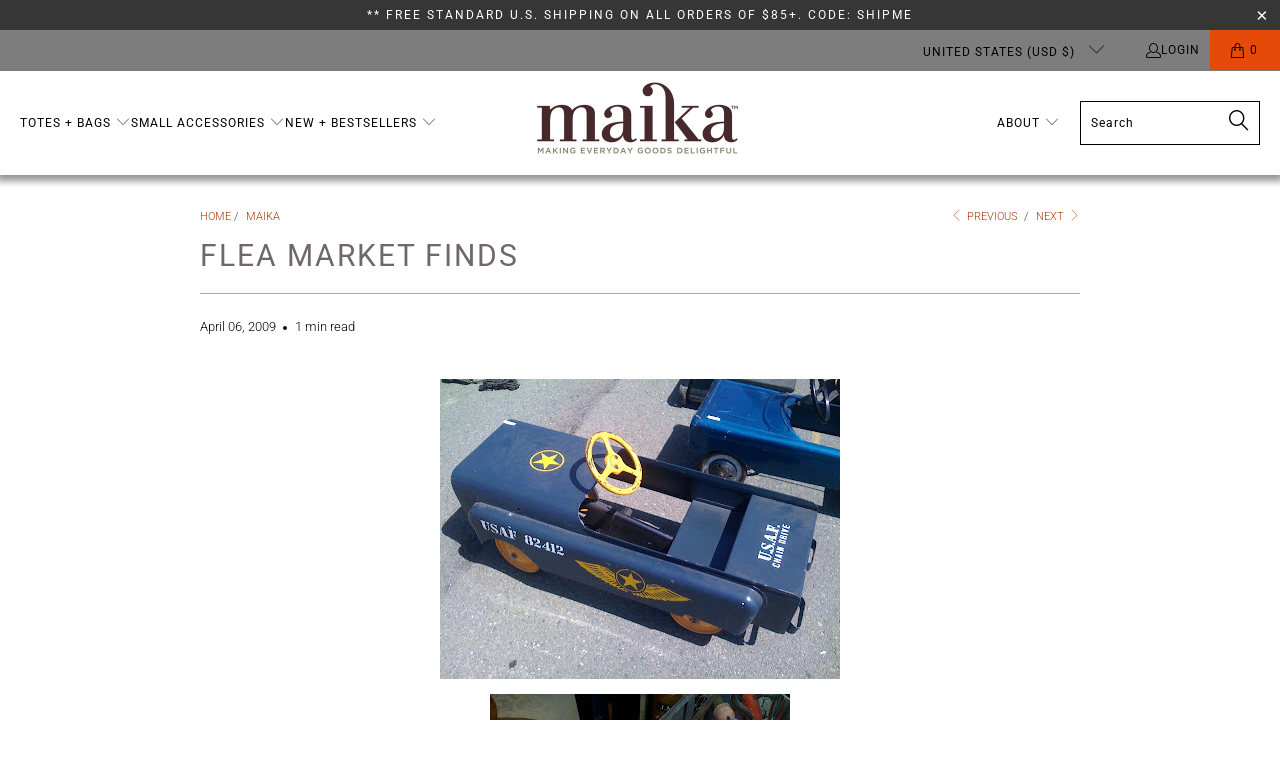

--- FILE ---
content_type: text/css
request_url: https://www.maikagoods.com/cdn/shop/t/53/assets/custom.css?v=83200105359253959881760025593
body_size: -298
content:
@media screen and (min-width: 800px){.m_only,.m-only{display:none!important}}@media screen and (max-width: 799px){.d_only,.d-only{display:none!important}}.main-nav__wrapper,.nav-desktop__tier-2,.mobile-menu-container.dropdown{box-shadow:0 3px 7px 3px #0000006e;-webkit-box-shadow:0px 3px 7px 3px rgba(0,0,0,.43);-moz-box-shadow:0px 3px 7px 3px rgba(0,0,0,.43)}#mobile_menu{margin:10px 0 0}#mobile_menu .sublink ul{padding-left:0}#mobile_menu li{border-bottom:1px solid #DDD}#mobile_menu li ul li{border-bottom:1px solid #EEE}#mobile_menu li ul li:last-of-type{border-bottom:none}#mobile_menu li a{padding-left:20px}#mobile_menu li ul li a{padding-left:40px}.blurred{filter:blur(5px)}.top-bar{background:#fff;border-bottom:1px solid #7e7d7d}.top-bar__menu{background:#7e7d7d}.mini_cart,.nav a.mini_cart{margin-left:0}.banner{background-color:#fff}.thumbnail .price--sale span.money,.thumbnail .sale .current_price span.money{color:#e54a08!important}.product-main .product_gallery .gallery-cell .image__container{height:500px}.product-main .product_gallery .gallery-cell .zoom-container,.product-gallery__image{position:relative;top:50%;transform:translateY(-50%)}@media only screen and (max-width: 480px){.product-main .product_gallery .gallery-cell .image__container{height:400px}}@media only screen and (max-width: 360px){.product-main .product_gallery .gallery-cell .image__container{height:300px}}.faqAccordion.product_acc button{font-size:15px}.faqAccordion.product_acc ul{margin-block-start:0em;margin-block-end:0em}.faqAccordion.product_acc>dd{padding:10px 0;margin-left:0}@media only screen and (max-width: 480px){.faqAccordion.product_acc>dd{margin-left:0}}.faqAccordion.product_acc>dt>button{padding:16px 20px 16px 0;border-bottom:none;border-top:1px solid #eee;color:#363636}.faqAccordion.product_acc>dt>button:after{right:15px;left:auto}.faqAccordion.product_acc>dt:last-of-type button{border-bottom:1px solid #eee}.footer_credits p.credits a{padding:0 8px}
/*# sourceMappingURL=/cdn/shop/t/53/assets/custom.css.map?v=83200105359253959881760025593 */
